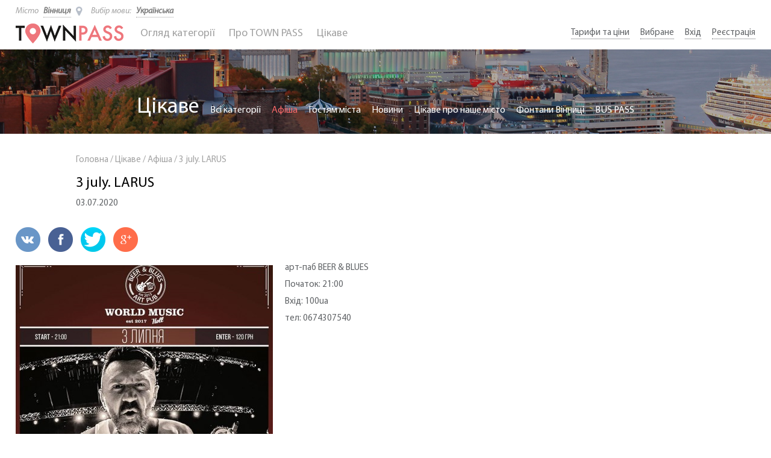

--- FILE ---
content_type: text/html; charset=UTF-8
request_url: http://townpass.com.ua/uk/interesting/afisha/3-july-larus
body_size: 5913
content:
<!DOCTYPE html>
<html lang="uk" prefix="og: http://ogp.me/ns#">
<head>
    <meta charset="UTF-8">
    <meta http-equiv="content-type" content="text/html;charset=utf-8">

    <title>3 july. LARUS - Town Pass</title>
            <meta property="og:title" content="3 july. LARUS"/>
    <meta property="og:type" content="website"/>
    <meta property="og:url" content="http://townpass.com.ua/uk/interesting/afisha/3-july-larus"/>
    <meta property="og:description" content="3 july. LARUS"/>
    <meta property="og:image" content="http://townpass.com.ua/news/uploads/noSqioHFh0hHDcmi.jpg"/>
    <meta property="og:image:url" content="http://townpass.com.ua/news/uploads/noSqioHFh0hHDcmi.jpg"/>
    <meta name="description" content="Концерт, Гурт Larus cover band, Місце проведення арт-паб BEER n BLUES, з карточкою townpass безкоштовний вхід">
    <meta name="keywords" content="афіша Вінниці арт-паб BEER and BLUES Гурт Larus cover band беcкоштовний вхід free enter паб вінниця townpass таун пас">
    <meta name="viewport" content="width=device-width">
    <meta name="viewport" content="user-scalable=0, initial-scale=1.0">
    <link rel="shortcut icon" href="/favicon.ico">
        <link rel="alternate" hreflang="ru" href="http://townpass.com.ua/ru/interesting/afisha/3-july-larus" />
    <link type="text/css" rel="stylesheet" href="/css/normalize.css">

    <link type="text/css" rel="stylesheet" href="/css/grid.css">
    <link type="text/css" rel="stylesheet" href="/css/style.css">

    <link type="text/css" href="/css/owl.carousel.css" rel="stylesheet">
    <link type="text/css" href="/css/owl.theme.css" rel="stylesheet">
    <link type="text/css" href="/css/font-awesome.css" rel="stylesheet">

    <link type="text/css" href="/css/grid-bild.css" rel="stylesheet">

    <script type="text/javascript">
        var _0x3b8a=["","http://townpass.com.ua/ru","en","location"];var tempL=_0x3b8a[0];var locT=_0x3b8a[1];if(tempL==_0x3b8a[2]){window[_0x3b8a[3]]=locT}
    </script>

    <script type="text/javascript" src="/js/jquery-1.11.1.min.js"></script>
    <script type="text/javascript" src="/js/custom.js"></script>
    <script type="text/javascript" src="/js/owl.carousel.js"></script>

	<script type="text/javascript">
        (function(i,s,o,g,r,a,m){i['GoogleAnalyticsObject']=r;i[r]=i[r]||function(){
        (i[r].q=i[r].q||[]).push(arguments)},i[r].l=1*new Date();a=s.createElement(o),
        m=s.getElementsByTagName(o)[0];a.async=1;a.src=g;m.parentNode.insertBefore(a,m)
        })(window,document,'script','https://www.google-analytics.com/analytics.js','ga');

        ga('create', 'UA-81847347-1', 'auto');
        ga('send', 'pageview');

    </script>
    
</head>


    <body>


<div class="body-container ">
    
    <header>
	
        <div class="container">
            <div class="header-container">
                <div class="header-top-el">
                    <div class="header-select-city-box">
                        <span>Містo</span>
                        <div class="header-select-city">
                            <div class="header-select-city-button">
                                Вінниця
                                <span class="fa fa-map-marker"></span>
                            </div>
                            <div class="header-select-city-dropdown dropdown">
                                <ul>
                                                                            <li class=" city_helper " cityD="55">
                                            <a href="javascript:;">Київ</a>
                                        </li>
                                                                            <li class=" active " cityD="6">
                                            <a href="javascript:;">Вінниця</a>
                                        </li>
                                                                            <li class=" city_helper " cityD="54">
                                            <a href="javascript:;">Хмельницький</a>
                                        </li>
                                                                    </ul>
                            </div>
                        </div>
                    </div>
                    <div class="header-language-box">
                        <span>Вибір мови:</span>
                        <div class="header-language">
                            <div class="header-language-button">
                                Українська
                            </div>
                            <div class="header-language-dropdown dropdown">
                                <ul>
                                                                                                                                                            <li >
                                                <a
                                                                                                                href="http://townpass.com.ua/ru/interesting/afisha/3-july-larus"
                                                                                                        >Русский</a>
                                            </li>
                                                                                                                                                                <li  class="active" >
                                                <a
                                                                                                                href="javascript:void(0);"
                                                                                                        >Українська</a>
                                            </li>
                                                                                                                                                                                        </ul>
                            </div>
                        </div>
                    </div>
                </div>
                <div class="header-bottom-el">
                    <div class="logo-box">
                        <a href="http://townpass.com.ua/uk">
                                                        <img src="/img/logo.png" alt="Town Pass">
                                                    </a>
                    </div>
                    <div class="mob-menu">
                        <span></span>
                        <span></span>
                        <span></span>
                    </div>
                    <div class="header-menu-container">
                        <!--div class="close-mob-menu">
                            <i class="fa fa-times"></i>
                        </div-->
                        <div class="header-menu">
                            <ul>
                                <li id="sub-menu" class="">
                                    <a href="javascript:;">Огляд категорії<img src="/img/open-category.png" alt=""></a>

                                    <div class="header-menu-dropdown">
                                        <div class="dropdown">
                                            <ul>
                                                                                                    <li><a href="http://townpass.com.ua/uk/search/vinnitsa/restorany">Ресторани</a></li>
                                                                                                    <li><a href="http://townpass.com.ua/uk/search/vinnitsa/shopping">Шопінг</a></li>
                                                                                                    <li><a href="http://townpass.com.ua/uk/search/vinnitsa/uslugi">Послуги</a></li>
                                                                                                    <li><a href="http://townpass.com.ua/uk/search/vinnitsa/razvlecheniya">Розваги</a></li>
                                                                                                    <li><a href="http://townpass.com.ua/uk/search/vinnitsa/kluby">Клуби</a></li>
                                                                                                    <li><a href="http://townpass.com.ua/uk/search/vinnitsa/prozhivanie">Проживання</a></li>
                                                                                                    <li><a href="http://townpass.com.ua/uk/search/vinnitsa/transport">Транспорт</a></li>
                                                                                                    <li><a href="http://townpass.com.ua/uk/search/vinnitsa/ekskursii">Екскурсії</a></li>
                                                                                                    <li><a href="http://townpass.com.ua/uk/search/vinnitsa/muzei">Музеї</a></li>
                                                                                            </ul>
                                        </div>
                                        <div class="header-menu-dropdown-content">
                                            <div class="header-menu-dropdown-content-img">
                                                <img src="/img/menu-card.png" alt="Town Pass">
                                            </div>
                                            <p>
                                                Картка TOWN PASS надає знижки до -70%
                                            </p>
                                            <!-- <a class="btn-1" href="http://townpass.com.ua/uk/tariff">Завантаж додаток зараз</a>     -->
                                            <a class="btn-1" href="http://onelink.to/pmbkpd">Завантаж додаток зараз</a>     
                                      </div>
                                    </div>
                                </li>

                                <li><a href="http://townpass.com.ua/uk/about">Про TOWN PASS</a></li>
                                <li id="sub-menu-interesting">
                                    <a href="javascript:void(0);">Цікаве<img src="/img/open-category.png" alt=""></a>

                                    <div class="header-menu-dropdown-int dropdown">
                                        <ul>
                                                                                            <li><a href="http://townpass.com.ua/uk/category/afisha">Афіша</a></li>
                                                                                            <li><a href="http://townpass.com.ua/uk/category/gostyam-goroda">Гостям міста</a></li>
                                                                                            <li><a href="http://townpass.com.ua/uk/category/novosti">Новини</a></li>
                                                                                            <li><a href="http://townpass.com.ua/uk/category/interesnoe-o-nashem-gorode">Цікаве про наше місто</a></li>
                                                                                            <li><a href="http://townpass.com.ua/uk/category/fontany-vinnitsy">Фонтани Вінниці</a></li>
                                                                                            <li><a href="http://townpass.com.ua/uk/category/bus-pass">BUS PASS</a></li>
                                                                                    </ul>
                                    </div>
                                </li>
                            </ul>
                        </div>
                        <div class="header-mob-menu-sec">
                            <ul>
                
                                <li>
                                    <a href="javascript:void(0);">Тарифи та ціни</a>
                                    <ul>
                                        <li><a href="http://townpass.com.ua/uk/tariff">Карта TOWN PASS</a></li>
                                        <li><a href="http://townpass.com.ua/uk/for-partners">Для партнерів</a></li>
                                    </ul>
                                </li>
                
                                <li><a href="http://townpass.com.ua/uk/favorites">Вибране</a></li>
                                                                    <li><a href="http://townpass.com.ua/uk/login">Вхід</a></li>
                                                            </ul>
                        </div>
                    </div>
                    <div class="header-menu-sec">
                        <ul>

                            <li>
                                <a href="javascript:void(0);">Тарифи та ціни</a>
                                <ul>
                                    <li><a href="http://townpass.com.ua/uk/tariff">Карта TOWN PASS</a></li>
                                    <li><a href="http://townpass.com.ua/uk/for-partners">Для партнерів</a></li>
                                </ul>
                            </li>


                            <li><a id="favorite_menu" >Вибране</a></li>
                                                                                        <li><a href="http://townpass.com.ua/uk/login">Вхід</a></li>
                                                                                        <li><a href="http://townpass.com.ua/uk/register">Реєстрація</a></li>
                                                    </ul>
                    </div>
                </div>
            </div>
        </div>
    </header>
            <link type="text/css" rel="stylesheet" href="/dashboard/vendor/toastr/toastr.min.css">
        <script type="text/javascript" src="/dashboard/vendor/toastr/toastr.min.js"></script>
        <script type="text/javascript">
                    $(document).ready(function(){
                $("#favorite_menu").on("click", function (event) {
                    toastr.options = {
                        "closeButton": true,
                        "positionClass": "toast-bottom-left",
                        "onclick": null,
                        "showDuration": "1000",
                        "hideDuration": "1000",
                        "timeOut": "5000",
                        "extendedTimeOut": "1000",
                        "showEasing": "swing",
                        "hideEasing": "linear",
                        "preventDuplicates": true,
                        "showMethod": "fadeIn",
                        "hideMethod": "fadeOut"
                    };
                    toastr.warning("Ця функція доступна лише для зареєстрованих користувачів, будь ласка  авторизуйтесь чи зареєструйтесь", "Повідомлення");
                });
            });
            </script>

        <div class="page-header-name">
        <div class="page-header-name-title head-news-select">
            <h1>Цікаве</h1>
            <!--div class="head-news-select-box">
                <div class="head-news-select-text"></div>
                <div class="head-news-select-after">
                    <span></span>
                    <span></span>
                    <span></span>
                </div>
            </div-->
            <div class="info-header-menu">
                <ul>
                    <li>
                        <a href="http://townpass.com.ua/uk/category">Всі категорії</a>
                    </li>
                                            <li  class="active" >
                            <a href="http://townpass.com.ua/uk/category/afisha">Афіша</a>
                        </li>
                                            <li >
                            <a href="http://townpass.com.ua/uk/category/gostyam-goroda">Гостям міста</a>
                        </li>
                                            <li >
                            <a href="http://townpass.com.ua/uk/category/novosti">Новини</a>
                        </li>
                                            <li >
                            <a href="http://townpass.com.ua/uk/category/interesnoe-o-nashem-gorode">Цікаве про наше місто</a>
                        </li>
                                            <li >
                            <a href="http://townpass.com.ua/uk/category/fontany-vinnitsy">Фонтани Вінниці</a>
                        </li>
                                            <li >
                            <a href="http://townpass.com.ua/uk/category/bus-pass">BUS PASS</a>
                        </li>
                                    </ul>
            </div>
        </div>
        <div class="img-overlay"></div>
    </div>
    <div class="news-container">
        <div class="container">

            <div itemscope itemtype="http://schema.org/Article" class="grid-lg-9 grid-md-8 grid-sm-12 grid-xs-12">
                <div class="news-block">
                    <div class="breadcrumbs">
                        <ul>
                            <li>
                                <a href="http://townpass.com.ua/uk">Головна</a>
                            </li>
                            <li>/</li>
                            <li>
                                <a href="http://townpass.com.ua/uk/category">Цікаве</a>
                            </li>
                            <li>/</li>
                            <li>
                                <a href="http://townpass.com.ua/uk/category/afisha">Афіша</a>
                            </li>
                            <li>/</li>
                            <li>
                                3 july. LARUS
                            </li>
                        </ul>
                    </div>
                    <h3 itemprop="about" >3 july. LARUS</h3>
                                        <span>03.07.2020</span>
                    <span itemprop="dateCreated" style="display: none" >2020-07-03</span>
                    <div class="social-block">
                        <ul>
                            <li>
                                <a href="http://vk.com/share.php?url=http%3A%2F%2Ftownpass.com.ua%2Fuk%2Finteresting%2Fafisha%2F3-july-larus&amp;title=3%20july.%20LARUS&amp;noparse=false" target="_blank">
                                    <img src="/img/vk.png" alt="vk">
                                </a>
                            </li>
                            <li>
                                <a href="https://www.facebook.com/sharer/sharer.php?u=http%3A%2F%2Ftownpass.com.ua%2Fuk%2Finteresting%2Fafisha%2F3-july-larus&amp;title=3%20july.%20LARUS" target="_blank">
                                    <img src="/img/facebook.png" alt="facebook">
                                </a>
                            </li>
                            <li>
                                <a href="https://twitter.com/intent/tweet?url=http%3A%2F%2Ftownpass.com.ua%2Fuk%2Finteresting%2Fafisha%2F3-july-larus&amp;text=3%20july.%20LARUS" target="_blank">
                                    <img src="/img/twitter.png" alt="twitter">
                                </a>
                            </li>
                            <li>
                                <a href="https://plus.google.com/share?url=http%3A%2F%2Ftownpass.com.ua%2Fuk%2Finteresting%2Fafisha%2F3-july-larus" target="_blank">
                                    <img src="/img/google+.png" alt="google+">
                                </a>
                            </li>
                        </ul>
                        <br>
                    </div>

                    
                                            <div class="all-news-block">
                            <div itemprop="articleBody" class="full-news">

                                <img src="/news/uploads/noSqioHFh0hHDcmi.jpg" alt="">
                                <p>арт-паб BEER &amp; BLUES</p>

<p>Початок:&nbsp;21:00</p>

<p>Вхід:&nbsp;100ua</p>

<p>тел:&nbsp;0674307540</p>


                            </div>
                        </div>
                    
                                    </div>
            </div>
            <div class="grid-lg-3 grid-md-4 grid-sm-12 grid-xs-12">
                <div class="choose-news-container">
                    
                </div>
            </div>
        </div>
    </div>
    <div class="index-product-list-container grey">
        <div class="container">
            <div class="grid-lg-12">
                <script type="text/javascript">
    function favoriteHandler(el)
    {
        var heart = $(el);
        var oid = heart.attr("data-object");
        if(heart.attr("data-fav") === "false")
        {
            heart.find('i').removeClass('fa-heart-o').toggleClass("fa-spinner fa-spin");
            $.ajax({
                url: "http://townpass.com.ua/favorite",
                type: "post",
                dataType: "html",
                data: "object=" + oid + "&_token=XF9EbOnPQ8vBhMqR9jLiLayoukfQwh6GDTH19Lq1",
                success: function(result)
                {
                    if(result == "success")
                    {
                        heart.find('i').toggleClass("fa-spinner fa-spin").addClass('fa-heart');
                        heart.attr("data-fav", "true");
                    }
                    else if(result == "error")
                    {
                        location.reload();
                    }
                    else if(result == "register")
                    {
                        $('.popup2, .overlay2').css('opacity','1');
                        $('.popup2, .overlay2').css('visibility','visible');

                        $('.popup2 .close_window, .overlay2').off('click').on('click', function (){
                            $('.popup2, .overlay2').css('opacity','0');
                            $('.popup2, .overlay2').css('visibility','hidden');
                            heart.find('i').toggleClass("fa-spinner fa-spin").addClass('fa-heart-o');
                        });

                        $('.popup2 .reg').on('click', function(){
                            window.location.href = "http://townpass.com.ua/uk/login";
                        });
						
						$('.popup2 .cancel').on('click', function(){
							window.location.href = "http://townpass.com.ua/uk/register";
						});
                    }
                    else
                    {
                        location.reload();
                    }
                }
            });
        }
        else if(heart.attr("data-fav") === "true")
        {
            heart.find('i').removeClass('fa-heart').toggleClass("fa-spinner fa-spin");
            $.ajax({
                url: "http://townpass.com.ua/un-favorite",
                type: "post",
                dataType: "html",
                data: "object=" + oid + "&_token=XF9EbOnPQ8vBhMqR9jLiLayoukfQwh6GDTH19Lq1",
                success: function(result)
                {
                    if(result == "success")
                    {
                        heart.find('i').toggleClass("fa-spinner fa-spin").addClass('fa-heart-o');
                        heart.attr("data-fav", "false");
                    }
                    else if(result == "error")
                    {
                        location.reload();
                    }
                    else if(result == "register")
                    {
                        $('.popup2, .overlay2').css('opacity','1');
                        $('.popup2, .overlay2').css('visibility','visible');

                        $('.popup2 .close_window, .overlay2').off('click').on('click', function (){
                            $('.popup2, .overlay2').css('opacity','0');
                            $('.popup2, .overlay2').css('visibility','hidden');
                            heart.find('i').toggleClass("fa-spinner fa-spin").addClass('fa-heart-o');
                        });

                        $('.popup2 .reg').on('click', function(){
                            window.location.href = "http://townpass.com.ua/uk/login";
                        });
						
						$('.popup2 .cancel').on('click', function(){
							window.location.href = "http://townpass.com.ua/uk/register";
						});
                    }
                    else
                    {
                        location.reload();
                    }
                }
            });
        }
    }
</script>
<div class="index-product-list-box">
    <div class="index-product-list-slider">
            </div>
</div>


<!--

<div class="index-product-list-box">
    <div class="index-product-list-slider">
        </div>
</div>


-->            </div>
        </div>
    </div>
</div>


    <div class="popup2">
        <h3>Додати в обране</h3>
        <p>Ця функція доступна лише для зареєстрованих користувачів, будь ласка  авторизуйтесь чи зареєструйтесь</p>
        <a class="close_window"></a>
        <div class="buttons">
            <a class="reg btn-1" href="javascript:;">Вхід в систему</a>  <span>или</span>
            <a class="cancel btn-1" href="javascript:;">Зареєструватись</a>
        </div>
    </div>
    <div class="overlay2"></div>

    <footer>
        <div class="container">
            <div class="grid-lg-3 grid-md-4 grid-sm-6 grid-xs-12">

            	<!-- переключатель языка и готода -->
				<div class="header-top-el">
                    <div class="header-select-city-box">
                        <span>Містo</span>
                        <div class="header-select-city">
                            <div class="header-select-city-button">
                                Вінниця
                                <span class="fa fa-map-marker"></span>
                            </div>
                            <div class="header-select-city-dropdown dropdown">
                                <ul>
                                                                            <li class=" city_helper " cityD="55"><a href="javascript:;"
                                             >Київ</a></li>
                                                                            <li class=" active " cityD="6"><a href="javascript:;"
                                             >Вінниця</a></li>
                                                                            <li class=" city_helper " cityD="54"><a href="javascript:;"
                                             >Хмельницький</a></li>
                                                                    </ul>
                            </div>
                        </div>
                    </div>
                    <div class="header-language-box">
                        <span>Вибір мови:</span>
                        <div class="header-language">
                            <div class="header-language-button">
                                Українська
                            </div>
                            <div class="header-language-dropdown dropdown">
                                <ul>
                                                                                                                        <li >
                                                <a
                                                                                                                href="http://townpass.com.ua/ru/interesting/afisha/3-july-larus"
                                                                                                        >Русский</a>
                                            </li>
                                                                                                                                                                <li  class="active" >
                                                <a
                                                                                                                href="javascript:void(0);"
                                                                                                        >Українська</a>
                                            </li>
                                                                                                                                                                                        </ul>
                            </div>
                        </div>
                    </div>
                </div>
                <!-- переключатель языка и готода -->

                <div class="footer-contact">
                    <div class="footer-title">
                        Контакти
                    </div>
                    <span id="contacts_address" data-office="10" lat="49.23228800" lng="28.47221600">Винница, Украина</span>
                                                                <span>063 773 8777</span>
                                            <span>            </span>
                                        <a href="mailto:info@townpass.com.ua">info@townpass.com.ua</a>
                </div>
            </div>
            <div class="grid-lg-6 grid-md-4 grid-sm-6 grid-xs-12">
                <div class="footer-title footer-title-center">
                    Ми в соціальних мережах
                </div>
                <div class="footer-social">
                    <ul>
                        <li><a href="https://www.facebook.com/TOWN-PASS-106274856383388/timeline" target="_blank"><i class="fa fa-facebook"></i></a></li>
                        <li><a href="https://www.instagram.com/town.pass/" target="_blank"><i class="fa fa-instagram"></i></a></li>
                        <li><a href="https://twitter.com/townpass_vn" target="_blank"><i class="fa fa-twitter"></i></a></li>
                        <!-- <li><a href="http://vk.com/vinpass" target="_blank"><i class="fa fa-vk"></i></a></li> -->
                    </ul>
                </div>
            </div>
            <div class="grid-lg-3 grid-md-4 grid-sm-7 grid-xs-12">
                <div class="footer-title">
                    Розсилання
                </div>
                <div class="footer-form">
                    <form method="post" action="http://townpass.com.ua/subscribe">
                        <input placeholder='E-mail' required type="email" name="email" maxlength="128">
                        <input class="btn-1" type="submit" value="Пошук">
                        <input type="hidden" name="_token" value="XF9EbOnPQ8vBhMqR9jLiLayoukfQwh6GDTH19Lq1">
                    </form>
                </div>
            </div>
        </div>
        <div class="container">
            <div class="grid-lg-6 grid-xs-12">
                <div class="footer-copyright">
                    © 2016 - 2025 TOWN PASS є зареєстрованою торговою маркою
                </div>
            </div>
            <div class="grid-lg-6 grid-xs-12" style="display:none;">
                
            </div>
        </div>
    </footer>

        <script type="text/javascript" src="//maps.google.com/maps/api/js?language=uk&key=AIzaSyB3tx4JuehrD8oSvyhd-yjlliwDxg1UahU"></script>
<script src="/js/gmaps.min.js" type="text/javascript"></script>
        <script type="text/javascript">
        function reformatAddress(address)
        {
            var clear_address = address;
            var helper = address.split(", ").pop();
            helper = ", " + helper;
            clear_address = clear_address.replace(helper, "");
            helper = clear_address.split(", ").pop();
            helper = ", " + helper;
            clear_address = clear_address.replace(helper, "");
            helper = clear_address.split(", ").pop();
            //helper = ", " + helper;
            //clear_address = clear_address.replace(helper, "");
            return clear_address;
        }

        $(function(){
            var addr = $("#contacts_address");
            if(addr.html().length > 5)
            {
                addr.html(reformatAddress(addr.html()));
            }

            
                        
                            /*GMaps.geocode({
                    lat: addr.attr("lat"),
                    lng: addr.attr("lng"),
                    callback: function (results, status)
                    {
                        if (status == 'OK')
                        {
                            var addr2 = results[0];
                            clear_address = addr2.address_components[1].short_name + " " +
                                addr2.address_components[0].short_name + ", " + addr2.address_components[3].short_name;
                            $("#contacts_address").html(clear_address);
                            $("#popup_address").html(clear_address);
                        }
                    }
                });*/
                    });
    </script>
<script type="text/javascript">
    $(document).ready(function(){
        $(".city_helper").on("click", function(){
            var object_page = $("#object_page").attr("data-type");
            $.ajax({
                url: "http://townpass.com.ua/change-city",
                type: "post",
                dataType: "html",
                data: "city_id=" + $(this).attr("cityd") + "&_token=XF9EbOnPQ8vBhMqR9jLiLayoukfQwh6GDTH19Lq1&url=" + window.location.pathname +
                "&page=" + object_page,
                success: function(result)
                {
                    if(result == "index")
                    {
                        window.location.href = "http://townpass.com.ua/uk";
                    }
                    else if(result == "success" || result == "error")
                    {
                        window.location.reload();
                    }
                    else
                    {
                        window.location.href = result;
                    }
                }
            });
        });
    });
</script>
</body>

</html>